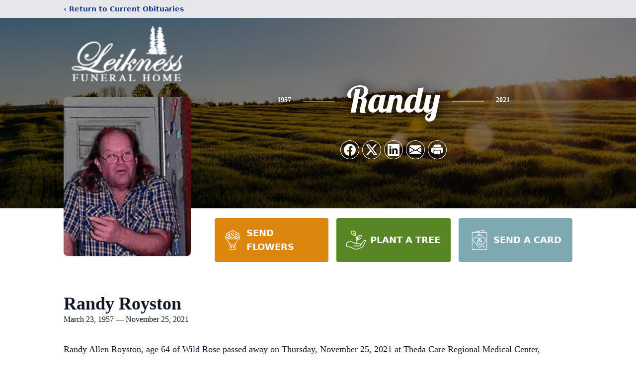

--- FILE ---
content_type: text/html; charset=utf-8
request_url: https://www.google.com/recaptcha/enterprise/anchor?ar=1&k=6Lf1lbMfAAAAAHKpjcqkpa5OQLYtlYZav1nv62aZ&co=aHR0cHM6Ly93d3cubGVpa25lc3NmdW5lcmFsaG9tZS5jb206NDQz&hl=en&type=image&v=PoyoqOPhxBO7pBk68S4YbpHZ&theme=light&size=invisible&badge=bottomright&anchor-ms=20000&execute-ms=30000&cb=4kc1xwyfbgm
body_size: 48632
content:
<!DOCTYPE HTML><html dir="ltr" lang="en"><head><meta http-equiv="Content-Type" content="text/html; charset=UTF-8">
<meta http-equiv="X-UA-Compatible" content="IE=edge">
<title>reCAPTCHA</title>
<style type="text/css">
/* cyrillic-ext */
@font-face {
  font-family: 'Roboto';
  font-style: normal;
  font-weight: 400;
  font-stretch: 100%;
  src: url(//fonts.gstatic.com/s/roboto/v48/KFO7CnqEu92Fr1ME7kSn66aGLdTylUAMa3GUBHMdazTgWw.woff2) format('woff2');
  unicode-range: U+0460-052F, U+1C80-1C8A, U+20B4, U+2DE0-2DFF, U+A640-A69F, U+FE2E-FE2F;
}
/* cyrillic */
@font-face {
  font-family: 'Roboto';
  font-style: normal;
  font-weight: 400;
  font-stretch: 100%;
  src: url(//fonts.gstatic.com/s/roboto/v48/KFO7CnqEu92Fr1ME7kSn66aGLdTylUAMa3iUBHMdazTgWw.woff2) format('woff2');
  unicode-range: U+0301, U+0400-045F, U+0490-0491, U+04B0-04B1, U+2116;
}
/* greek-ext */
@font-face {
  font-family: 'Roboto';
  font-style: normal;
  font-weight: 400;
  font-stretch: 100%;
  src: url(//fonts.gstatic.com/s/roboto/v48/KFO7CnqEu92Fr1ME7kSn66aGLdTylUAMa3CUBHMdazTgWw.woff2) format('woff2');
  unicode-range: U+1F00-1FFF;
}
/* greek */
@font-face {
  font-family: 'Roboto';
  font-style: normal;
  font-weight: 400;
  font-stretch: 100%;
  src: url(//fonts.gstatic.com/s/roboto/v48/KFO7CnqEu92Fr1ME7kSn66aGLdTylUAMa3-UBHMdazTgWw.woff2) format('woff2');
  unicode-range: U+0370-0377, U+037A-037F, U+0384-038A, U+038C, U+038E-03A1, U+03A3-03FF;
}
/* math */
@font-face {
  font-family: 'Roboto';
  font-style: normal;
  font-weight: 400;
  font-stretch: 100%;
  src: url(//fonts.gstatic.com/s/roboto/v48/KFO7CnqEu92Fr1ME7kSn66aGLdTylUAMawCUBHMdazTgWw.woff2) format('woff2');
  unicode-range: U+0302-0303, U+0305, U+0307-0308, U+0310, U+0312, U+0315, U+031A, U+0326-0327, U+032C, U+032F-0330, U+0332-0333, U+0338, U+033A, U+0346, U+034D, U+0391-03A1, U+03A3-03A9, U+03B1-03C9, U+03D1, U+03D5-03D6, U+03F0-03F1, U+03F4-03F5, U+2016-2017, U+2034-2038, U+203C, U+2040, U+2043, U+2047, U+2050, U+2057, U+205F, U+2070-2071, U+2074-208E, U+2090-209C, U+20D0-20DC, U+20E1, U+20E5-20EF, U+2100-2112, U+2114-2115, U+2117-2121, U+2123-214F, U+2190, U+2192, U+2194-21AE, U+21B0-21E5, U+21F1-21F2, U+21F4-2211, U+2213-2214, U+2216-22FF, U+2308-230B, U+2310, U+2319, U+231C-2321, U+2336-237A, U+237C, U+2395, U+239B-23B7, U+23D0, U+23DC-23E1, U+2474-2475, U+25AF, U+25B3, U+25B7, U+25BD, U+25C1, U+25CA, U+25CC, U+25FB, U+266D-266F, U+27C0-27FF, U+2900-2AFF, U+2B0E-2B11, U+2B30-2B4C, U+2BFE, U+3030, U+FF5B, U+FF5D, U+1D400-1D7FF, U+1EE00-1EEFF;
}
/* symbols */
@font-face {
  font-family: 'Roboto';
  font-style: normal;
  font-weight: 400;
  font-stretch: 100%;
  src: url(//fonts.gstatic.com/s/roboto/v48/KFO7CnqEu92Fr1ME7kSn66aGLdTylUAMaxKUBHMdazTgWw.woff2) format('woff2');
  unicode-range: U+0001-000C, U+000E-001F, U+007F-009F, U+20DD-20E0, U+20E2-20E4, U+2150-218F, U+2190, U+2192, U+2194-2199, U+21AF, U+21E6-21F0, U+21F3, U+2218-2219, U+2299, U+22C4-22C6, U+2300-243F, U+2440-244A, U+2460-24FF, U+25A0-27BF, U+2800-28FF, U+2921-2922, U+2981, U+29BF, U+29EB, U+2B00-2BFF, U+4DC0-4DFF, U+FFF9-FFFB, U+10140-1018E, U+10190-1019C, U+101A0, U+101D0-101FD, U+102E0-102FB, U+10E60-10E7E, U+1D2C0-1D2D3, U+1D2E0-1D37F, U+1F000-1F0FF, U+1F100-1F1AD, U+1F1E6-1F1FF, U+1F30D-1F30F, U+1F315, U+1F31C, U+1F31E, U+1F320-1F32C, U+1F336, U+1F378, U+1F37D, U+1F382, U+1F393-1F39F, U+1F3A7-1F3A8, U+1F3AC-1F3AF, U+1F3C2, U+1F3C4-1F3C6, U+1F3CA-1F3CE, U+1F3D4-1F3E0, U+1F3ED, U+1F3F1-1F3F3, U+1F3F5-1F3F7, U+1F408, U+1F415, U+1F41F, U+1F426, U+1F43F, U+1F441-1F442, U+1F444, U+1F446-1F449, U+1F44C-1F44E, U+1F453, U+1F46A, U+1F47D, U+1F4A3, U+1F4B0, U+1F4B3, U+1F4B9, U+1F4BB, U+1F4BF, U+1F4C8-1F4CB, U+1F4D6, U+1F4DA, U+1F4DF, U+1F4E3-1F4E6, U+1F4EA-1F4ED, U+1F4F7, U+1F4F9-1F4FB, U+1F4FD-1F4FE, U+1F503, U+1F507-1F50B, U+1F50D, U+1F512-1F513, U+1F53E-1F54A, U+1F54F-1F5FA, U+1F610, U+1F650-1F67F, U+1F687, U+1F68D, U+1F691, U+1F694, U+1F698, U+1F6AD, U+1F6B2, U+1F6B9-1F6BA, U+1F6BC, U+1F6C6-1F6CF, U+1F6D3-1F6D7, U+1F6E0-1F6EA, U+1F6F0-1F6F3, U+1F6F7-1F6FC, U+1F700-1F7FF, U+1F800-1F80B, U+1F810-1F847, U+1F850-1F859, U+1F860-1F887, U+1F890-1F8AD, U+1F8B0-1F8BB, U+1F8C0-1F8C1, U+1F900-1F90B, U+1F93B, U+1F946, U+1F984, U+1F996, U+1F9E9, U+1FA00-1FA6F, U+1FA70-1FA7C, U+1FA80-1FA89, U+1FA8F-1FAC6, U+1FACE-1FADC, U+1FADF-1FAE9, U+1FAF0-1FAF8, U+1FB00-1FBFF;
}
/* vietnamese */
@font-face {
  font-family: 'Roboto';
  font-style: normal;
  font-weight: 400;
  font-stretch: 100%;
  src: url(//fonts.gstatic.com/s/roboto/v48/KFO7CnqEu92Fr1ME7kSn66aGLdTylUAMa3OUBHMdazTgWw.woff2) format('woff2');
  unicode-range: U+0102-0103, U+0110-0111, U+0128-0129, U+0168-0169, U+01A0-01A1, U+01AF-01B0, U+0300-0301, U+0303-0304, U+0308-0309, U+0323, U+0329, U+1EA0-1EF9, U+20AB;
}
/* latin-ext */
@font-face {
  font-family: 'Roboto';
  font-style: normal;
  font-weight: 400;
  font-stretch: 100%;
  src: url(//fonts.gstatic.com/s/roboto/v48/KFO7CnqEu92Fr1ME7kSn66aGLdTylUAMa3KUBHMdazTgWw.woff2) format('woff2');
  unicode-range: U+0100-02BA, U+02BD-02C5, U+02C7-02CC, U+02CE-02D7, U+02DD-02FF, U+0304, U+0308, U+0329, U+1D00-1DBF, U+1E00-1E9F, U+1EF2-1EFF, U+2020, U+20A0-20AB, U+20AD-20C0, U+2113, U+2C60-2C7F, U+A720-A7FF;
}
/* latin */
@font-face {
  font-family: 'Roboto';
  font-style: normal;
  font-weight: 400;
  font-stretch: 100%;
  src: url(//fonts.gstatic.com/s/roboto/v48/KFO7CnqEu92Fr1ME7kSn66aGLdTylUAMa3yUBHMdazQ.woff2) format('woff2');
  unicode-range: U+0000-00FF, U+0131, U+0152-0153, U+02BB-02BC, U+02C6, U+02DA, U+02DC, U+0304, U+0308, U+0329, U+2000-206F, U+20AC, U+2122, U+2191, U+2193, U+2212, U+2215, U+FEFF, U+FFFD;
}
/* cyrillic-ext */
@font-face {
  font-family: 'Roboto';
  font-style: normal;
  font-weight: 500;
  font-stretch: 100%;
  src: url(//fonts.gstatic.com/s/roboto/v48/KFO7CnqEu92Fr1ME7kSn66aGLdTylUAMa3GUBHMdazTgWw.woff2) format('woff2');
  unicode-range: U+0460-052F, U+1C80-1C8A, U+20B4, U+2DE0-2DFF, U+A640-A69F, U+FE2E-FE2F;
}
/* cyrillic */
@font-face {
  font-family: 'Roboto';
  font-style: normal;
  font-weight: 500;
  font-stretch: 100%;
  src: url(//fonts.gstatic.com/s/roboto/v48/KFO7CnqEu92Fr1ME7kSn66aGLdTylUAMa3iUBHMdazTgWw.woff2) format('woff2');
  unicode-range: U+0301, U+0400-045F, U+0490-0491, U+04B0-04B1, U+2116;
}
/* greek-ext */
@font-face {
  font-family: 'Roboto';
  font-style: normal;
  font-weight: 500;
  font-stretch: 100%;
  src: url(//fonts.gstatic.com/s/roboto/v48/KFO7CnqEu92Fr1ME7kSn66aGLdTylUAMa3CUBHMdazTgWw.woff2) format('woff2');
  unicode-range: U+1F00-1FFF;
}
/* greek */
@font-face {
  font-family: 'Roboto';
  font-style: normal;
  font-weight: 500;
  font-stretch: 100%;
  src: url(//fonts.gstatic.com/s/roboto/v48/KFO7CnqEu92Fr1ME7kSn66aGLdTylUAMa3-UBHMdazTgWw.woff2) format('woff2');
  unicode-range: U+0370-0377, U+037A-037F, U+0384-038A, U+038C, U+038E-03A1, U+03A3-03FF;
}
/* math */
@font-face {
  font-family: 'Roboto';
  font-style: normal;
  font-weight: 500;
  font-stretch: 100%;
  src: url(//fonts.gstatic.com/s/roboto/v48/KFO7CnqEu92Fr1ME7kSn66aGLdTylUAMawCUBHMdazTgWw.woff2) format('woff2');
  unicode-range: U+0302-0303, U+0305, U+0307-0308, U+0310, U+0312, U+0315, U+031A, U+0326-0327, U+032C, U+032F-0330, U+0332-0333, U+0338, U+033A, U+0346, U+034D, U+0391-03A1, U+03A3-03A9, U+03B1-03C9, U+03D1, U+03D5-03D6, U+03F0-03F1, U+03F4-03F5, U+2016-2017, U+2034-2038, U+203C, U+2040, U+2043, U+2047, U+2050, U+2057, U+205F, U+2070-2071, U+2074-208E, U+2090-209C, U+20D0-20DC, U+20E1, U+20E5-20EF, U+2100-2112, U+2114-2115, U+2117-2121, U+2123-214F, U+2190, U+2192, U+2194-21AE, U+21B0-21E5, U+21F1-21F2, U+21F4-2211, U+2213-2214, U+2216-22FF, U+2308-230B, U+2310, U+2319, U+231C-2321, U+2336-237A, U+237C, U+2395, U+239B-23B7, U+23D0, U+23DC-23E1, U+2474-2475, U+25AF, U+25B3, U+25B7, U+25BD, U+25C1, U+25CA, U+25CC, U+25FB, U+266D-266F, U+27C0-27FF, U+2900-2AFF, U+2B0E-2B11, U+2B30-2B4C, U+2BFE, U+3030, U+FF5B, U+FF5D, U+1D400-1D7FF, U+1EE00-1EEFF;
}
/* symbols */
@font-face {
  font-family: 'Roboto';
  font-style: normal;
  font-weight: 500;
  font-stretch: 100%;
  src: url(//fonts.gstatic.com/s/roboto/v48/KFO7CnqEu92Fr1ME7kSn66aGLdTylUAMaxKUBHMdazTgWw.woff2) format('woff2');
  unicode-range: U+0001-000C, U+000E-001F, U+007F-009F, U+20DD-20E0, U+20E2-20E4, U+2150-218F, U+2190, U+2192, U+2194-2199, U+21AF, U+21E6-21F0, U+21F3, U+2218-2219, U+2299, U+22C4-22C6, U+2300-243F, U+2440-244A, U+2460-24FF, U+25A0-27BF, U+2800-28FF, U+2921-2922, U+2981, U+29BF, U+29EB, U+2B00-2BFF, U+4DC0-4DFF, U+FFF9-FFFB, U+10140-1018E, U+10190-1019C, U+101A0, U+101D0-101FD, U+102E0-102FB, U+10E60-10E7E, U+1D2C0-1D2D3, U+1D2E0-1D37F, U+1F000-1F0FF, U+1F100-1F1AD, U+1F1E6-1F1FF, U+1F30D-1F30F, U+1F315, U+1F31C, U+1F31E, U+1F320-1F32C, U+1F336, U+1F378, U+1F37D, U+1F382, U+1F393-1F39F, U+1F3A7-1F3A8, U+1F3AC-1F3AF, U+1F3C2, U+1F3C4-1F3C6, U+1F3CA-1F3CE, U+1F3D4-1F3E0, U+1F3ED, U+1F3F1-1F3F3, U+1F3F5-1F3F7, U+1F408, U+1F415, U+1F41F, U+1F426, U+1F43F, U+1F441-1F442, U+1F444, U+1F446-1F449, U+1F44C-1F44E, U+1F453, U+1F46A, U+1F47D, U+1F4A3, U+1F4B0, U+1F4B3, U+1F4B9, U+1F4BB, U+1F4BF, U+1F4C8-1F4CB, U+1F4D6, U+1F4DA, U+1F4DF, U+1F4E3-1F4E6, U+1F4EA-1F4ED, U+1F4F7, U+1F4F9-1F4FB, U+1F4FD-1F4FE, U+1F503, U+1F507-1F50B, U+1F50D, U+1F512-1F513, U+1F53E-1F54A, U+1F54F-1F5FA, U+1F610, U+1F650-1F67F, U+1F687, U+1F68D, U+1F691, U+1F694, U+1F698, U+1F6AD, U+1F6B2, U+1F6B9-1F6BA, U+1F6BC, U+1F6C6-1F6CF, U+1F6D3-1F6D7, U+1F6E0-1F6EA, U+1F6F0-1F6F3, U+1F6F7-1F6FC, U+1F700-1F7FF, U+1F800-1F80B, U+1F810-1F847, U+1F850-1F859, U+1F860-1F887, U+1F890-1F8AD, U+1F8B0-1F8BB, U+1F8C0-1F8C1, U+1F900-1F90B, U+1F93B, U+1F946, U+1F984, U+1F996, U+1F9E9, U+1FA00-1FA6F, U+1FA70-1FA7C, U+1FA80-1FA89, U+1FA8F-1FAC6, U+1FACE-1FADC, U+1FADF-1FAE9, U+1FAF0-1FAF8, U+1FB00-1FBFF;
}
/* vietnamese */
@font-face {
  font-family: 'Roboto';
  font-style: normal;
  font-weight: 500;
  font-stretch: 100%;
  src: url(//fonts.gstatic.com/s/roboto/v48/KFO7CnqEu92Fr1ME7kSn66aGLdTylUAMa3OUBHMdazTgWw.woff2) format('woff2');
  unicode-range: U+0102-0103, U+0110-0111, U+0128-0129, U+0168-0169, U+01A0-01A1, U+01AF-01B0, U+0300-0301, U+0303-0304, U+0308-0309, U+0323, U+0329, U+1EA0-1EF9, U+20AB;
}
/* latin-ext */
@font-face {
  font-family: 'Roboto';
  font-style: normal;
  font-weight: 500;
  font-stretch: 100%;
  src: url(//fonts.gstatic.com/s/roboto/v48/KFO7CnqEu92Fr1ME7kSn66aGLdTylUAMa3KUBHMdazTgWw.woff2) format('woff2');
  unicode-range: U+0100-02BA, U+02BD-02C5, U+02C7-02CC, U+02CE-02D7, U+02DD-02FF, U+0304, U+0308, U+0329, U+1D00-1DBF, U+1E00-1E9F, U+1EF2-1EFF, U+2020, U+20A0-20AB, U+20AD-20C0, U+2113, U+2C60-2C7F, U+A720-A7FF;
}
/* latin */
@font-face {
  font-family: 'Roboto';
  font-style: normal;
  font-weight: 500;
  font-stretch: 100%;
  src: url(//fonts.gstatic.com/s/roboto/v48/KFO7CnqEu92Fr1ME7kSn66aGLdTylUAMa3yUBHMdazQ.woff2) format('woff2');
  unicode-range: U+0000-00FF, U+0131, U+0152-0153, U+02BB-02BC, U+02C6, U+02DA, U+02DC, U+0304, U+0308, U+0329, U+2000-206F, U+20AC, U+2122, U+2191, U+2193, U+2212, U+2215, U+FEFF, U+FFFD;
}
/* cyrillic-ext */
@font-face {
  font-family: 'Roboto';
  font-style: normal;
  font-weight: 900;
  font-stretch: 100%;
  src: url(//fonts.gstatic.com/s/roboto/v48/KFO7CnqEu92Fr1ME7kSn66aGLdTylUAMa3GUBHMdazTgWw.woff2) format('woff2');
  unicode-range: U+0460-052F, U+1C80-1C8A, U+20B4, U+2DE0-2DFF, U+A640-A69F, U+FE2E-FE2F;
}
/* cyrillic */
@font-face {
  font-family: 'Roboto';
  font-style: normal;
  font-weight: 900;
  font-stretch: 100%;
  src: url(//fonts.gstatic.com/s/roboto/v48/KFO7CnqEu92Fr1ME7kSn66aGLdTylUAMa3iUBHMdazTgWw.woff2) format('woff2');
  unicode-range: U+0301, U+0400-045F, U+0490-0491, U+04B0-04B1, U+2116;
}
/* greek-ext */
@font-face {
  font-family: 'Roboto';
  font-style: normal;
  font-weight: 900;
  font-stretch: 100%;
  src: url(//fonts.gstatic.com/s/roboto/v48/KFO7CnqEu92Fr1ME7kSn66aGLdTylUAMa3CUBHMdazTgWw.woff2) format('woff2');
  unicode-range: U+1F00-1FFF;
}
/* greek */
@font-face {
  font-family: 'Roboto';
  font-style: normal;
  font-weight: 900;
  font-stretch: 100%;
  src: url(//fonts.gstatic.com/s/roboto/v48/KFO7CnqEu92Fr1ME7kSn66aGLdTylUAMa3-UBHMdazTgWw.woff2) format('woff2');
  unicode-range: U+0370-0377, U+037A-037F, U+0384-038A, U+038C, U+038E-03A1, U+03A3-03FF;
}
/* math */
@font-face {
  font-family: 'Roboto';
  font-style: normal;
  font-weight: 900;
  font-stretch: 100%;
  src: url(//fonts.gstatic.com/s/roboto/v48/KFO7CnqEu92Fr1ME7kSn66aGLdTylUAMawCUBHMdazTgWw.woff2) format('woff2');
  unicode-range: U+0302-0303, U+0305, U+0307-0308, U+0310, U+0312, U+0315, U+031A, U+0326-0327, U+032C, U+032F-0330, U+0332-0333, U+0338, U+033A, U+0346, U+034D, U+0391-03A1, U+03A3-03A9, U+03B1-03C9, U+03D1, U+03D5-03D6, U+03F0-03F1, U+03F4-03F5, U+2016-2017, U+2034-2038, U+203C, U+2040, U+2043, U+2047, U+2050, U+2057, U+205F, U+2070-2071, U+2074-208E, U+2090-209C, U+20D0-20DC, U+20E1, U+20E5-20EF, U+2100-2112, U+2114-2115, U+2117-2121, U+2123-214F, U+2190, U+2192, U+2194-21AE, U+21B0-21E5, U+21F1-21F2, U+21F4-2211, U+2213-2214, U+2216-22FF, U+2308-230B, U+2310, U+2319, U+231C-2321, U+2336-237A, U+237C, U+2395, U+239B-23B7, U+23D0, U+23DC-23E1, U+2474-2475, U+25AF, U+25B3, U+25B7, U+25BD, U+25C1, U+25CA, U+25CC, U+25FB, U+266D-266F, U+27C0-27FF, U+2900-2AFF, U+2B0E-2B11, U+2B30-2B4C, U+2BFE, U+3030, U+FF5B, U+FF5D, U+1D400-1D7FF, U+1EE00-1EEFF;
}
/* symbols */
@font-face {
  font-family: 'Roboto';
  font-style: normal;
  font-weight: 900;
  font-stretch: 100%;
  src: url(//fonts.gstatic.com/s/roboto/v48/KFO7CnqEu92Fr1ME7kSn66aGLdTylUAMaxKUBHMdazTgWw.woff2) format('woff2');
  unicode-range: U+0001-000C, U+000E-001F, U+007F-009F, U+20DD-20E0, U+20E2-20E4, U+2150-218F, U+2190, U+2192, U+2194-2199, U+21AF, U+21E6-21F0, U+21F3, U+2218-2219, U+2299, U+22C4-22C6, U+2300-243F, U+2440-244A, U+2460-24FF, U+25A0-27BF, U+2800-28FF, U+2921-2922, U+2981, U+29BF, U+29EB, U+2B00-2BFF, U+4DC0-4DFF, U+FFF9-FFFB, U+10140-1018E, U+10190-1019C, U+101A0, U+101D0-101FD, U+102E0-102FB, U+10E60-10E7E, U+1D2C0-1D2D3, U+1D2E0-1D37F, U+1F000-1F0FF, U+1F100-1F1AD, U+1F1E6-1F1FF, U+1F30D-1F30F, U+1F315, U+1F31C, U+1F31E, U+1F320-1F32C, U+1F336, U+1F378, U+1F37D, U+1F382, U+1F393-1F39F, U+1F3A7-1F3A8, U+1F3AC-1F3AF, U+1F3C2, U+1F3C4-1F3C6, U+1F3CA-1F3CE, U+1F3D4-1F3E0, U+1F3ED, U+1F3F1-1F3F3, U+1F3F5-1F3F7, U+1F408, U+1F415, U+1F41F, U+1F426, U+1F43F, U+1F441-1F442, U+1F444, U+1F446-1F449, U+1F44C-1F44E, U+1F453, U+1F46A, U+1F47D, U+1F4A3, U+1F4B0, U+1F4B3, U+1F4B9, U+1F4BB, U+1F4BF, U+1F4C8-1F4CB, U+1F4D6, U+1F4DA, U+1F4DF, U+1F4E3-1F4E6, U+1F4EA-1F4ED, U+1F4F7, U+1F4F9-1F4FB, U+1F4FD-1F4FE, U+1F503, U+1F507-1F50B, U+1F50D, U+1F512-1F513, U+1F53E-1F54A, U+1F54F-1F5FA, U+1F610, U+1F650-1F67F, U+1F687, U+1F68D, U+1F691, U+1F694, U+1F698, U+1F6AD, U+1F6B2, U+1F6B9-1F6BA, U+1F6BC, U+1F6C6-1F6CF, U+1F6D3-1F6D7, U+1F6E0-1F6EA, U+1F6F0-1F6F3, U+1F6F7-1F6FC, U+1F700-1F7FF, U+1F800-1F80B, U+1F810-1F847, U+1F850-1F859, U+1F860-1F887, U+1F890-1F8AD, U+1F8B0-1F8BB, U+1F8C0-1F8C1, U+1F900-1F90B, U+1F93B, U+1F946, U+1F984, U+1F996, U+1F9E9, U+1FA00-1FA6F, U+1FA70-1FA7C, U+1FA80-1FA89, U+1FA8F-1FAC6, U+1FACE-1FADC, U+1FADF-1FAE9, U+1FAF0-1FAF8, U+1FB00-1FBFF;
}
/* vietnamese */
@font-face {
  font-family: 'Roboto';
  font-style: normal;
  font-weight: 900;
  font-stretch: 100%;
  src: url(//fonts.gstatic.com/s/roboto/v48/KFO7CnqEu92Fr1ME7kSn66aGLdTylUAMa3OUBHMdazTgWw.woff2) format('woff2');
  unicode-range: U+0102-0103, U+0110-0111, U+0128-0129, U+0168-0169, U+01A0-01A1, U+01AF-01B0, U+0300-0301, U+0303-0304, U+0308-0309, U+0323, U+0329, U+1EA0-1EF9, U+20AB;
}
/* latin-ext */
@font-face {
  font-family: 'Roboto';
  font-style: normal;
  font-weight: 900;
  font-stretch: 100%;
  src: url(//fonts.gstatic.com/s/roboto/v48/KFO7CnqEu92Fr1ME7kSn66aGLdTylUAMa3KUBHMdazTgWw.woff2) format('woff2');
  unicode-range: U+0100-02BA, U+02BD-02C5, U+02C7-02CC, U+02CE-02D7, U+02DD-02FF, U+0304, U+0308, U+0329, U+1D00-1DBF, U+1E00-1E9F, U+1EF2-1EFF, U+2020, U+20A0-20AB, U+20AD-20C0, U+2113, U+2C60-2C7F, U+A720-A7FF;
}
/* latin */
@font-face {
  font-family: 'Roboto';
  font-style: normal;
  font-weight: 900;
  font-stretch: 100%;
  src: url(//fonts.gstatic.com/s/roboto/v48/KFO7CnqEu92Fr1ME7kSn66aGLdTylUAMa3yUBHMdazQ.woff2) format('woff2');
  unicode-range: U+0000-00FF, U+0131, U+0152-0153, U+02BB-02BC, U+02C6, U+02DA, U+02DC, U+0304, U+0308, U+0329, U+2000-206F, U+20AC, U+2122, U+2191, U+2193, U+2212, U+2215, U+FEFF, U+FFFD;
}

</style>
<link rel="stylesheet" type="text/css" href="https://www.gstatic.com/recaptcha/releases/PoyoqOPhxBO7pBk68S4YbpHZ/styles__ltr.css">
<script nonce="AETlTmUooJGz42mre2dI9Q" type="text/javascript">window['__recaptcha_api'] = 'https://www.google.com/recaptcha/enterprise/';</script>
<script type="text/javascript" src="https://www.gstatic.com/recaptcha/releases/PoyoqOPhxBO7pBk68S4YbpHZ/recaptcha__en.js" nonce="AETlTmUooJGz42mre2dI9Q">
      
    </script></head>
<body><div id="rc-anchor-alert" class="rc-anchor-alert"></div>
<input type="hidden" id="recaptcha-token" value="[base64]">
<script type="text/javascript" nonce="AETlTmUooJGz42mre2dI9Q">
      recaptcha.anchor.Main.init("[\x22ainput\x22,[\x22bgdata\x22,\x22\x22,\[base64]/[base64]/[base64]/[base64]/cjw8ejpyPj4+eil9Y2F0Y2gobCl7dGhyb3cgbDt9fSxIPWZ1bmN0aW9uKHcsdCx6KXtpZih3PT0xOTR8fHc9PTIwOCl0LnZbd10/dC52W3ddLmNvbmNhdCh6KTp0LnZbd109b2Yoeix0KTtlbHNle2lmKHQuYkImJnchPTMxNylyZXR1cm47dz09NjZ8fHc9PTEyMnx8dz09NDcwfHx3PT00NHx8dz09NDE2fHx3PT0zOTd8fHc9PTQyMXx8dz09Njh8fHc9PTcwfHx3PT0xODQ/[base64]/[base64]/[base64]/bmV3IGRbVl0oSlswXSk6cD09Mj9uZXcgZFtWXShKWzBdLEpbMV0pOnA9PTM/bmV3IGRbVl0oSlswXSxKWzFdLEpbMl0pOnA9PTQ/[base64]/[base64]/[base64]/[base64]\x22,\[base64]\x22,\x22LjrDnsOiw7QHwoTDhloSNW4lI8OKwpYqV8Kyw78vfEPCtMKSblbDhcO0w4hJw5vDvcKrw6pcaBI2w6fChzVBw4VPczk3w6LDgsKTw4/DjcK9wrg9wqXCsDYRwrDCkcKKGsOnw5J+Z8OmOgHCq3TCvcKsw67Ch2hda8OKw5kWHFcWYm3CpcOEU2PDlsKXwplaw70/bHnDqiIHwrHDjcK+w7bCv8Kcw51bVEs8Mk0GUwbCtsO6SVxww7XCnh3CiVAQwpMewoIQwpfDsMOIwo43w7vCosKHwrDDrhvDsyPDpAh1wrduGW3CpsOAw7fChsKBw4jCocOvbcKtfsO0w5XCsX7ClMKPwpN9wo7CmHd2w43DpMKyPigewqzChhbDqw/Cv8OHwr/Cr10Fwr9ewrTCu8OJK8KpecOLdEZ/OywTYsKEwpwvw44bakYkUMOEHW8QLRTDoydzWsOCNB4tBsK2IUvCj27Cil4rw5Zvw5vCp8O9w7lKwq/DszMcKANpwpnCg8Ouw6LCrnnDly/DssOEwrdLw53CoBxFwqvCsh/[base64]/DkMO4wq3DkcO1bnMLwpzDn8KOwrcrRF/DosO2bn3Dl8OGRUPDmcOCw5Q3YsOdYcKqwr0/SXzDiMKtw6PDmi3CicKSw5nCjm7DusKwwrMxXXxFHF4iwo/Dq8OnbwjDpAE+VMOyw79Bw5cOw7diPXfCl8OcJ0DCvMKsM8Ozw6bDiCd8w6/CqWl7wrZgwpHDnwfDvMOMwpVUJ8KIwp/DvcOtw4zCqMKxwrhPIxXDnhhIe8O6wozCp8Kow6fDmMKaw7jCtMKxM8OKZnHCrMO0woENFVZBNsORMHvCiMKAwoLCp8Okb8KzwojDtHHDgMKswq3DgEdAw4TCmMKrAMOAKMOGZ1BuGMKhfSN/ECbCoWVRw5RELyFUFcOYw4rDu23Dq1XDrMO9CMOtTMOywrfCmMKjwqnCgCUkw6xaw4MRUncuwpLDucK7MWItWsOpwq5HUcKWwqfCsSDDusKCC8KDUcKGTsKbasKhw4JHwoRpw5Efw4YEwq8bUC/[base64]/NjPCr34SwpvDp8O5JG/[base64]/Cp8OQwpESXcO5PiXCjMO+OEYgQsKow6vCsTTDtcOsS2sKwqHDiFDCq8OIwqDDrcOefgvDhMK2wrLCqlbCkVIuw4/DncKLwqIXw70awoLCkMKzwo7DkV7DisKrwrfDulpAwptUw5UAw4HDkcKvYMKPw7A6PcO3DMKCZCfCtMKkwrQhw5LCowbCqyoXWQrDijMxwr7Clzs3QynCgiLCm8KdWcK3wr9FbEzChsKPaTQvw6jDvMKpwoHCo8KpTcOxwpFZFVbCtsOWMWYyw6/CoR7CisKzw5LDqGzDjzHChsKuSVVVO8KNw59eCFLDkMKnwpImFlzCrsK1TsKsPRwWGMK7Lyd9DcO+WMOdAQ0FacKzwr/DkMKPLsO/cAEEw6LDrikLw5TCkQ3DnMKHwoE5MFnCvcKxe8OcScO0TMOIWAltwo4uw7XCuHnDnsOgHyvCocKEw5HChcK2K8O/UVY6DcOFw7PCpwJgWEoywpTDhMOZO8OEKnp6HcKvwoHDnMKOw4ldw5LDtMKZDCPDhk0mfi4rX8OPw69RwonDoEfCtMKHCsORdcOQR05cwoFHawJFX2Rdwo4rw7LDs8KWJcKfwpDDlU/CkcOELcOQw415w74Iw4lsXEVwaiPDkTVwWsKNwqleSgLDi8KpVkJZw79ZZcOKHsOEVyM6w4EUAMO6w6DCssKyeTXCjcOpN14Ww6cRdyJ2TcKmwoHCmERRI8O6w47CnsKjwqPDgDPCg8ONw4/DqsO4WcOUwrfDm8OrFsKswpfDgcOzw7ocb8OSwp48w6zCtR9qwpopw4M/wq4xahrCmwV5w4kJVsO5YMOpbcKrw4NAK8KudcKHw6LCvcOra8KNw4/CtzgKXAzCgEzDqB7CpsKawpl5wpkmwrMwO8KPwoB0w7p2FWHCq8OwwpHCtMOIwqHDucO9wrvDiTvCicKDw5tyw4cQw4jDumfCgRfClAggZcOcw4pBw5PDuD3Di1fCtyYFJWbDkGzDkFYiw7s/[base64]/Dq8K4w5/DgDbCscKsw4JOwonDrjNFIVk8PXtOw5MEw6jChhbCmy/Dn3VMw5dPA2oLGxnDrcO0N8Ktw6sGFg5lZhfDm8KFQ0J8ZWE0fsOxeMKXMQYhWhDChsOdTsKpPmImejB3Ax8GwovDvQlTNcKdwr/CqSXCoAlJw4Aew7EPHEgxw6nCu13Dl3LChsKiw49qw5UUcMO3w6YpwqLCgcKHZ0zDusKpEcK8O8OiwrPDh8Opw73CqQHDgwsOJxfChw1QJUHDpMO2w4wdw4/CicKGwp7DnQ4pwrgIFV3DoTMBwpPDjhbDsGpBwpfDg13ChSfCh8K2w6IDXsO5NcKVworDgcKRcEQ5w5zDqsKuchUYRcKDaB3DnQELw7LCuXp+YsOvwo1SERfDhHp0w5vDkcOKwogZwrtEwrbDtsODwqFLVXbCtgM8w45qw5zDtsOGdcK5w7/DpcK3Bwt2w4MgA8KuKzzDhkJJX1PCncKldV/Dn8KSw6bDkhdnwrjCrcOvwqEDw5fCuMOpw4XDssKtAsK2OGgeUsOgwo4UQm7ClMK/wozCrWXDicOUw5LChMKLRlB+TjzCjiTCkMKvJwbDsWPDki7DkcKSwqlUw5svwrvCsMOuw4XDncKdZD/Dr8Kow5lxOi4PwoIeAsOzEcKhBsOdw5FLw7XDlcKew4wMDMO5woLDryF8w4jDq8KMB8KHwqo5L8OOZsKSBcO8YMOQw4DCq3HDqMKgaMKKYh3CkivDhlAnwq1gw4fDllzCiXTCrcK/[base64]/woPCi8KiGMOxw4rDocO9w7gTbgkSEVZ2aV42w7/DvcOVwq/DrkwWWBI3wqTChWBIF8O5E2p5QcOnCXIZbgLCv8OmwrI3O0/DqEjCiiDCoMKLVMKww5AZdcKYw7DDqEzDlR3CkRDCvMKiKntlwr85wqPCuFbDuygHw71lNTIvWcKYNMOMw7jCpcO9cXXCiMK3ccOzwqsMR8KjwqMow7XDuUUYWcKBQg1ca8Kuwpdpw7HCsT/DlXA8MV3DncK9w4Afwq3CunLCs8KGwoJUw65uKgLCvAJdw5TCncKDHsOxw6Rjw6MIJMOcRXduw6TClwHDm8O3w7UvWGAye0nCkCnCrWgzw6nDnTXCp8OhbXvCv8K8f2TCo8KALh5rwr/DoMOJwofDsMO5LH0aU8Kbw6RVM1tWw6U4OMK3WsK8w65eJcK1fwcZRMKnG8KVw4bCtsOCw402YMK0DT/CtcOTIDbCr8KWwqXCiXvChMObIXB7BcO2w57Di3MIwoXCjsOzScKjw7IADcKJZXXCuMKwwpXCqCbClDQ5woQHQxVSw4jChyhqw5pOw7jDvcKSw5jDv8OjTlM7wo5cwq1fH8KRfU/CnQHChi5ow4rClMKEKsKpTnRmw6llwoXCvQk5UgUeBRdIwpbCr8KMPsOYwojCr8KBICkMARNBMlPDtVTDgsOpJ1nCjsK6JsKgaMOKwoMuwr4IwpHCmmZLGsOrwpcxSMOmw5bClcOCM8O2Ah3DtcO7dBDDh8OCR8ONwpfDiRvCmMODw6jClV/DmRDDuFPCrRp0wr8Ow4FnEsOnwpxuQ1Vbw77DgwbDj8KWVsKSNCvDp8KPw47DpX9Hw7t0XsOrw6hqw4dTPcO3eMO8wpYKfEgFOsKAw69FVcKvw5HCpcOAUsKcGsOIw4DCtW8uOQ8Jw4Z6XVbDnz/DhWNOwqLCpUJJSMOWw5/[base64]/PsORFMO7JMKcw4MWwppVwonDvsOZfhJuZMO6w4zCvmvCuH5VP8OsOS81VX3Dq21EBmvDkgjDmsOiw6/[base64]/CikfDq3Uiw4jCucOgRgcddsOzwr3Cjlo7w7UYY8Osw5TCmMKIwofCt2zCpUZuWmkIZcKSIsO4QsOxbMKEwoFuw7lLw5JRccONw69BIcOIXDxKecO/wp5tw5TCvV1tWxtXwpJdwonCrWlcwpvDssKHQHY0XMKQG1bCgCrCg8K1bMOpK3bDim7CocKXQsOswoBIwp7Cu8KLKU/Ck8OjUWdcwrhzQTDDsFjDnAPDnHTCmVJGw4gLw7pSw6pDw6Izw7jDq8OqY8K7WMKEwqXCo8O9wrJdT8OmPF/Cn8Kvw67Cl8KswpQ3IFjCh1TCmsK+KT8nw6PDmcKgQD7CumnDhBJgw6HCvsOjTixrQWk/[base64]/[base64]/CpcO0K1XCqMKmCH1aw5/DgBwaeTDCgsOOwrkYwo51TAx1XsKXwpPDkn3CncOxbMKsBcKoFcOnP3vCgMOLw6bDsTchw6/[base64]/DhiR4wpvCpBA1wppuwphGWDvDlsKKwrR2wqVbPx9Zw5hpw67ChMK6OB14KWzDiAPCqMK3wrzDrwUmw54Hw7fDr23Du8KLw5HCmGVpw6t5wpAjIsO/wpvCrRTDoCE7THMkwp3CuT3DgA3CtgxRwoHCkC7CuUkJwqoRwrLDkkPCnMKkUMOQwo7Cl8ObwrFPUAwqw7VLMcOuwrzDu1TDpMKCw48+w6bCs8K4w5zDuhRUwqrClSkDIcKKElkjw6DDkcOrw5LCiBVRO8K/[base64]/Dt8KWNHrCjcObw71WZlbCmgPCjsOIw5IYwr/[base64]/Djj0MwpJwXzzCg8O1w6Y4UHbDlzDDkMOvHULDgMKkFCktB8OqF0NuwonDi8KHZHUPwoVUQhk8w58cPT/DjcKLwpAsNcO8w5nCk8OCXyPCpsOZw4DDqzjDmcO/w6Ubw59OI3fDjsKEIcObfxXCrsKSF33ClMO9wrotWBgew4YNOWd1fsOOwrFfwqfDrsOGwqBbDg7CjWxdwoZGw4ggw7crw5hIw7HCmsO+w7oMWcKSSCjChsKzw713wqnDmi/DhMOIw715JGhpwpDChsKTw7gWVzgUwqrClCLCmsKuVsKMw7fDsFZZwq49w6VGwqfDr8Kkw5l8NFvDghHCsyPCvcOeCcKvwqdIwr7DgMOROFjCimvCpUXCq3DChMK7QsOvfMKSdXHDhsO+w4PCvcOIDcKPw7/[base64]/Dt8Kbw4nCmgnDj8K8QMKhwq0xwpvDgSAOUwUXA8KUDEQ7KMOSIMK7R1/DmBjDr8KVZ0x2wqRNwq99wrfCmMOOUEBIGMKUw5bDhizDgiTDisKowrrCnxdwXg5xwrclwq/DoljDvlDDsgxowpLDvBTDkFbCghDDgMOjw40Ww5deF27Dp8KowpQfw40gEMO2w7nDqcO0wpXCuSZCwp/DicKLCMOnwpzCjsO0w7dfw5DCt8Kuw4AzwrbDscObw790w6LCkUkOwrbCvsOew7U/w746w64aD8OteEDDnG7CsMKywpohw5DCtMO7CmvCgsKQwo/[base64]/CgsOCw5gVw79kLsOlwozCpMK4ZMKkw53CoDvDt1PCo8OMwprCmg46GiZ6wq3DqCvDocKmBQLCrgZPwqXDmiTCnnI0w4pnwrPCmMOYwrh1woDCgDzDvcK/woFmEgUfwrIoDsK/w7LCh3nDpnLCjBLCnsO5w752wqvChMOkwpTCjRMwb8OxwqDDpMKTwr4iL0jDgsOnwpEXf8KSwrrDmsOBw4HCtMKzw7/DjQ7DtcKYwqxnw4xLw5sZEMOTYsOVwodmf8KKwpbCsMOjw7YOSxodQizDjUjCgmfDhGrCkHUIEMKRdsKNLcOBZAdOw7M8JCTCggXCk8KOF8Ktw5LDs1ZcwoUSB8OzPsOFwoMKb8OeUsKfJG93w5p7IhVkCsKLw4LDuxHChQl7w4zDmMKwW8OMw7XDrA/CncOvJMO0EmB3HsKkDEl0w7powoshw64vwrd/[base64]/CqmRKwokFw6bCqsKnw5xpBsOiwp8+XQfCjMOhw7JeZzXDp2dVw5rCtcOsw7XCkyrDimfDo8KlwpI8w4g0ej4dw6/CuC/CiMKYwqFqw6fCgMOzWsOKwpFKwopjwpHDnVLDmcOgGHTDhsOQw6fDmsKTUcO1wrpWwpIoV2YFNxtFFUHDi1Z7w5A4w6TDi8O7w5nDocO2cMKzwrQ1N8KmA8KBwp/CljEPZD/[base64]/[base64]/[base64]/Ml0Zw7AEYsKbG8OsXDPCtsOPbW7Dp1LCpcKWS8ONKy0tdsK/w7h8ZcKWRyXDn8KGHsKHw60NwqY3FSTDg8OcTcOhf1LChcO8w44WwpZXw5bCssOgwq5jcRxrH8Otw5oxDcOZwqcMwoppwpxuCcKGXibCl8OCcMOAB8K4CUHCl8KWwoLDjcO1H1sdw4fDjHozGhLCi0/DuXQAw6zDmATCjQpyYn7Cj0xZwqTDhcKYw7PDrSoAw7jDnsOgw7vCmAg/[base64]/[base64]/Dp8KEwr19AQEAPcO2w7fDv2YKLh7DkxHCtMOLw7t2w73DlT7DisONQMO4wqnCgcOXw7Rbw4Nuw7DDgsOswptkwoN1wrbChsOKE8OcR8KIEU45GsK9woPCmsOQNcOsw6HCjFjDs8KdZyjDocOXIRVFwr11XMO2R8OfOsOkYsKVwqbDlS9Dwq1Fw4MdwrI2wp/ChMKKwo3DpErDiWDDm2dVQMOdbMOaw5V9w7fDrzHDl8OKeMO2w4A/TzYbw4sxwroIbMK0w7EDOgUUw5rCnklMZsOIVEXCqRhswogWXwXDpcOTesOmw7XDgGg8w7HCicKxakjDoUxQw5kyHsKHV8O0fQtlKsKfw7LDmcOIFSxnWRAHwpTChAjDqHHDl8OENgUvIsORLMKyw48YN8OQw6/DpQ/DsAzCmWzCgXsDwqh2VABrw4DDtcOuYljDr8K1wrTCmm9uw4oLw4fDmyrClcKOFMK6wq/DnMKDwoLCknrDnMOwwppuH0vDvMKAwobDph9Rw5Z5AhLDhgFOTMOUw5DDrEBAw4JaOl/DkcKPWE5aMFEow5LCsMOvdEzDgQRzwq8Cw6vCjsOPYcKhKMKGw4tLw6lCEcKXwrPClcKKWQzDiHHDiBg2woTCsBJwRsKaZiJkPW9owqfDpMKtY0hvQw3CgMKtwop1w77Ch8O/O8O1fsKzwo7CrgZFZQbDiHsfwoofwoHDiMOsf2l0wqrDhhQzw4TCpcOrVcONSsKDRChYw5zDqgTCuHfCvVtwdcK4w4xtYggJwqUPa3PDuVASfMKzw7HCqBdxwpDCuxfCosOvwo7Dqg/[base64]/V8OzFHRYBAbClMODHMK8w67Cu8K1wrbCtT45wqXCjUopa1HCi3/DtUDCmsOmBwvCjMK+ShdAw5nDjcKcwpVTD8KMw6wdwpkKwoU5SiBkMsOxw6p9wpvCrGXDicKsXybCiDvDtMKdwr4SPmp2bVnDoMK3NsOkU8Ksb8Kfw7hZwqTCscOmAsOQw4N1KMOfR0PDkB8aw7/Cq8OXwppQw4DCl8O7wpsddsOdb8OPNMKqKcOhByDDvh1Gw6Zkwp3DijpMwrzCsMKlwrjDrTQPXsOaw78CQmsCw7tDwrJ9C8KGRcKIw7rCtCU6RMK4JTHCkzw7wrBwTV3Do8Kww5EHwo/CusK/KXIlwpF0XDV0wr9cEcOawpVDKcO2wofDtR40wrHDrsKmw7E7ZFQ+F8OLChd5wqE3L8Krw5fCpcK7w4Q/woLDvEA1wr1rwp1VTRQjPsOqEGTDoyjCvMOGw6EVw5NLw69eWlYnHsO/BiPCqcOjR8OZJ095RzbDrCFZwr7DhwdmB8Oaw4ZBw6MQw5M6wqV8VX4yHcOXQsOIw7xewpkgw63DhcKGTcKjwoFjdw4wU8OcwqhTLh1kMB86wonDusOgC8KaF8OsPAvCkwXClcOBL8KKGgdRw7rDtMO8Z8OGwoY/[base64]/w5vDmkbClsOcwqnDjsO/w7hTX0AZWcOxdBvCpcOrEy4Jw7s7wp/CtsOSw7/[base64]/CksKOw7TDlsOdKMKAwpkNw6bCjcKfwpxQEMOfwojCrcKsAsKaWx/DvcOIG13DuEhlEcKCwpXCm8OkZ8OVbcKAwr7ChlvDrTLDmR7DoyLClsOeLho9w4oow4HDm8KjYV/Di3zDlwshw7vCqMK6BMKGwoE0w617wqrCtcO5UMOIIl3ClcKGw7LDuxvCq0LDscK1w44xIcKfbkMpF8K/ccK9U8KsP0V9F8K6wrYCKlTCssKGa8Oiw5kowosyTGZ1w5JFwpfDk8KIcMKOw4IRw7DDpMKFw57DuG4fcsKAwoLDvlfDu8Onw5gxwoguwp/CrcKNwq/[base64]/wrPDhltywonCgRvChsOpDMO0PyXDvzHDmArCr8OkIFzDqQ01woBmBkpLPsOBw6t7C8KSw7HCpV7CsnPDq8KJw6HDti4tw57Drxh/GsORwqnCtB/CqAtKw6TCsnQswqfCmsKiY8O1bMKsw5jCgl14bHTDp2dHwoNoZSDDgRANwo/CtcKibHw4woFFw6siwp8JwrAaNsOLVsOlw7ZiwoUmT3TDuF8DJMO9wobCmxxywoYYwo/Dk8KvA8KEHcOaLkAUwrQywojCpcOOfMKfdHNre8OWOjnCvEvDiX7CtcKLMcODwp4NOsOVwozCing1w6jCs8OAVsKIwqjClzPDiUB5wqgIw6YfwoA/w6g/w79+UcK/ScKFwqTDmMOmJ8KLBAXDm00TZMOowonDlsORw7lEZ8OrM8OhwqLDgMOtaDR2wpLCik3Ds8KCB8OowrjDuhzCl2wobMO/Mn8NMcOEwqJ5w5wkw5HCtcOWa3ViwrPCh3TCu8K1LWRZw7/[base64]/Cv8KkAkTDtkYlJBXDqzQ4w43Cu8Ogc1fCuDQmw7vDksKkwqnDlsOmbkZRJRE8HcOcwph5JcKpBjtOwqF4w6bCgGvCgcO1w7cbTUNGwoJmw7tGw6HCli/[base64]/c8O8CVMQE8KeCcKAwqUqw6HCryVCDxDDjRk/KcKXOmJEOgR9ODY1GTXDpFHDgHrDhSYiwrkKw41uRcKwLlcwK8Kqw7XCiMOQw6HCuHpvwqgEQ8KoW8OzT1XCplVew7APG23Dqx7CnsO6w6TCjm13UifDpDhFIMKJwrBabipuTUVgZmNFHkjCpDDCpsK9Fy/DqDfDgTzCiy/DvzfDqWLCuzjDu8OKF8KWQnLCqcOmZRtQLUFzJ2HClzNsFElfNMKEw4/[base64]/DtMOcEiIjAxIOw61hBMOPAsKzAiByXCVSw6bDl8Oyw71nwq3DtiFQwqsywo7Dox7CogA/wr/DvS/[base64]/DvgVlwq1JCTHDm8K1wq4WwrrDjHvDuExdFT9WGsOtBiohw45DFsObwo1Awr9NWjcHw4Aow6rDtsOBd8O1w7HCuiHDtl1/dGHDqsOzImpgwojCuyXCgMOSwoIDR2zDnsOUGD7DrMOBEyl8TcOtLMKhw4RPGGLCtcKlw5jDgwTClsOtSMKmYsKAfsOednQ4AMKaw7fCrW8Fw54eKnTCrg/DnyDDvsO8DAsEw7DDpsO4wq3DpMOEwpQjw7YXw4kaw5xNwq4Dwq/Dv8Kgw4NGwp5LQ2rCrcKowpMEwo9Lw6ECGcOODMKjw4TCv8OMwqkWIkrDoMOewoHCp1/Du8Kew7vChMOlwrIOccOQacKEbcOZXMKNwot3bMKPbS9ewofDglNswppdwqLDig/CkMO6XMOOODLDq8KAwobDtipfwroXEQIDw65CXcKZY8OgwoFzfj1WwrtqARrCi0tqQ8OjcSltacKFw73DsSZLYsO+dsODVcK5IBvCsgjDn8KBwo/[base64]/CvsKuw5zCgVdQw5Q4cx7CocKpHXVMwqjCssKGXwtPEEbCqMKbw7giwrbDlsO9JCYowrJoD8OdCcOjaDzDhRINw55aw77DhcKuGcOZCgACw5TDs1Riw7DCu8Ojw43DsDowSSjDk8K2w6Z9U25QHcOSDBFAwptowrwLAA7DrMO3XsObwq54wrZqwpt/wopCw4kBwrLCtg3Ckn4FLsOlLSIcO8OkKsOmMy/CjhUOKU1mOxwFU8KzwpFzw7QKwoLDr8OOIMK9esOtw4fCh8OMcGHDpsK6w4/ClislwoZRw4HCu8OkMcKsLMOdMRRGwqxSScOACG9EwqnDmRrDnGBLwox/[base64]/DtijCtMKuwq7DvwHDqcKVwoZBw6Vfw7waw6Yabz3Dtj/Dln4bw7XDlTt6L8KYwrl6wr52C8KYw4zCj8KVOMOowpPDkCvCuALCjQDDqMK1ChEAwq8sXF4+w6PDpHgMRVjCp8KWTMKREU/[base64]/wqrDngF4w7ZhKBVuFGF9wqsBXmYtB28gJnXCuhZtw7fDiS7Ch8KTw73CrX5pBmYkw4rDrCrCu8OTw4ZAw6AHw5XDkMKEw5kLVR3ClMK5woF4wqkywpLDrsKTw4zDgjJPMSctw6pxFVgHdhXDtMKuwrN+YXloXhQEwoXCvhPDi2LDqG3Dux/Dp8KfeBgzw5vDjAVSw5DClcOmMGjDnsOzdMOswrxPesOvwrZpDEPDqHTCiWLDkldYwq5nw7orRcKfwr46wrhkATtww6rCrhHDolUiw6FlWQrCmsKXZAkHwrMcdMOXScOAwrvDnMK7Qm5AwrAewrorKcOCw5MyJsKkwp9QbsK/wpBJfcKVwqMlAMK3CsOYCsO5I8OTbcO3Di7CoMOsw7JIwrzDoWfCiWDCusKfwowXWVwuMXvCoMOEwpzDjh3CiMKkP8KjHjIEW8KEwod7HcO5wpc1e8OawoNcd8OVacO/w5BQfsKnH8Obw6DCpXgpwos1f0jCpFXChcOYw6zDinAUXwXCpMOPw51/w6XCscKKwqvDrT3DrwxsABokJ8OAw7kpXMOnwoDCkMKKVMKJK8KKwpQzwp/[base64]/wrRtw4JcMw3DrQFwHcOBw6VSw47CuUhtwq9lJMOUZMOyw6XCicObwoXDpH0mwpQMwr7CrMKsw4HDliTDnsO2NcKOwqPCvTdHK1E0TgfClMO1wrFrw4FDwpI6NcOfDsKvw5XDoA/CiFsUw5h1BlHCvcKKwrRiS2Z1Z8KtwqgSZcO3QVN/w5A2wp47Kw/[base64]/CkcOhwrDDssOdSWPDimUrwobDgCUCw4XCqHDDpXxVQwchZMO8Y1FOBhXDqGPCsMO8wo7CkMOZDhPCo0HCok0FUCTDkMOZw7ZHw7N+wrFrwotzUh/DmyfDt8O2YcO/H8OrdQ4vwrjCilcBwp7Cj07CgsKeE8OcT1rCq8OHwqDCicK8w5sOw4jCvMO9wr/[base64]/Cn8K3Hk0PNAHCvksqw7PCjAlJwo/Crh/ChQR1w4bCqsOZWh7ClcOEWcKDwr9iQ8K9wolGw48cwrjCisOfw5cbWDvDjMKcBXQHwpLCuwltM8O7EwbDo3I8ZUfDn8KCbX/CjMOAw4NKwpLCrsKfGsOeeDzDrsOMCVpIFVc1XsOMGl0Hw4F+BcOewqTCilhREm/CshzCoxQXTMOzwox6QGcbRx7CjcKIw5IRE8Kve8OKRDVMwph4wq7DhCvDu8KbwoDDvMKBw4DCmC8TwrnDqhAewr7Dh8KRbsKyworCo8KsdmLDvcKjfcOqLMK9w7wiF8O0WR3CssKWA2HCnMOUwr/ChcOrc8O5w4bDuW/CmsOACcO9wroqXyDDtMOIHsOPwoNXwqo2w4EZEsKFUUxQwr4tw6VCOsK7w5vDg0ZYZMO8agJAwr/[base64]/[base64]/CgSoVw5jChkwxwoPCs8KzNMKhKBwDwojDg8K1IVXDj8O9PjXDrxHCsznDhn11RMOvAMOCYcOlwpQ4w68/w7jCnMKNwqfCuGnCkcO3woNKw7LDgkPChFltED0aNgLDgcKrwqIKKsOFwqZyw7NVwqw2LMK/w5XCv8O3diF1OsKSwpp0w7rCtgtYG8OqQmLCv8O5F8KiZ8O9w7MfwpN/A8OxYMK/[base64]/DnW/[base64]/w6vDt8OSwpTCvMKpXsOdQkYPw7VGPsOgwrrCj1PCvsKgwp7CvcKxDQDDnELCr8KNSsOjC3oAbWxHw4vDvsO7w5YrwrZcw5hkw5FqInB5OGwZw7fCjzRaYsOBw7/CucKeWXrDs8KgeU0swoRpL8OXw5rDpcKuw7kTL1UOwpBfUMKbNAXDoMKxwo0Pw5DDssOjK8K2D8OtS8OdBsKTw5rDncOiwrzDrDTCosOvbcOpwrstLnvCoF3CqcO3wrfCu8KDw63CmFbDg8OwwqUJT8KHfMORfSAMw4tww7E3W3YRJsOVVTnDmj/[base64]/Cq8OjeMObZcODw5/[base64]/DvXp/GsO+w5vDmw9tw5LCr8O1EGYfw5TCtMO0a1LDuGITw5pBdcKKecODw7DDhHvDm8K3wrvCgcKvwrtiL8OJwpHCrCcXw4fDg8KHRSnCmjYyHiDDjk3Dh8OFw41GBBTDq1bDj8OtwpkrwoDDtVrDp3IZwrHCvATDhsOXPWJ7AS/[base64]/[base64]/UBvCmsKfPwXCvQXDtCUHwp5RBWTDq0x3wofDvwl0w7fDg8Kkw5/DlyfDksKkwpRmwoLDl8Kmw4clw6tdw4/DuxbCncOlEkgbccKNEQhFN8OawoDCsMKEw5DChcOAw5zChcK9D3/Dt8ODwqrDjcOzMVYUw5hhPjFTPcOiD8ODScKfwqhYw6Z+JhESw6LDqlFIwpc+w6XCrCAcwpTCgcOjwqjCpSNeTSJ/LRHClMOOPw8cwp5cUMOIw4dkYMOHMMOGw5jDuy/DssOQw6TCsxlkwoTDulnDjsK7YsO1w5zCixI5w45iGcOAw5BLG3vCoEtCZsKWwpTDqsOZw5nCqAJ/[base64]/KMKjW3UMwozDucOSw4bCssOIw7wcw6lsJsOFw6HDgz7DjWssw65Mw6Flw7XCogEuHFdnwq50w6rCt8K8S1E6XMO/w5w0NkV1wo19w74gCV04wqfCqH/DjEk2a8OTcVPClsK/NhRSNFvCrcO2w7rCiQYocsO+w7bCiwlKT3XDtBLDllN/[base64]/DvcOKFl95wq5ye8OWwrVFw5fCr2fCo2PCq2Ynwr7CiE0ow4BeLmzCsF3DpMOkMMOEQhMOd8KMOcOIMEzDmE/Cp8KSfhrDmMOtwp3CiTkhT8OmTsONw6AqeMOUwqzClxAyw6XCqcOOJB/[base64]/ChFPCjXLCniXCjcKNKsOmw7h4OsKBeQAAOMO/w7XDs8K1wqFpSV/[base64]/CpCTCv3Jpw7LCn8KMFE7Cs3lAfQrDq2rCl0tdw5tUw7/Dk8K4w4jDsknDgcKhw4/[base64]/w47CvETDsMO/w7bCvcKZw4jCuMKsw7TCnsOVw5HDmkpEDW1EbcO5wpg5ZHDCsyXDkDfCgcKxL8K5w68AUsK0KMOcdMONZSNVdsOlSGErKgLCvnjDvB5xcMO6wrHDlcKtw6AMPC/[base64]/CiF3Djw/[base64]/DqcKIMMONIcOnwpdHdcOGWQ4SasOGw77CicKnwoRJw74TbF7Cun/DocKgwqzDg8KhLFtdRHwdMVLDgEXCogjDjU58wqXCkXvClgXChMKEw7Mtwp9EGztcGMO+w7vDjC0iwqbCjgtewo3Ck0xaw5spw7lXw50ZwrDChsO8J8OCwrEDfGxHw67DgDjCg8OrS35/[base64]/[base64]/CulHDiMK5exPDgz7Dt8Olw6NsYGfChmMfwr01w65sLE7Dv8Kyw5dnJCvClcKLbHXDlEYbwq7Chi/[base64]/Dr8KXw7vDisOPHMKLw5bDrVdJLRMHBcO3f1VcGMO4AMO/O0towprDs8O9a8KXXEUwwpfDkUwWw58DBMKowozCpnMzwrwnAMKzw73CtMOCw5zDksKoDcKZSCVLEwzDv8O1w7hIwrxsSgEAw4LDri7DvsOqwozCpcKuw7fClMKUwoQPV8OdUwDCtnrDv8OYwoZAHMKvOXzCjgLDrMOqw6vDmMKrTD/[base64]/DtgIBw4HDicKfw5sfw7FSQFfCr8KHw5XDn8OibcOfBsKfwqpfw446UQPDiMKjw4zDl3McY2XDrcO/X8KnwqdTwrnChxNeFsOpYcK/clHCqHQuKj3DnALDqcOSwrE9UMOuB8KFw6c5EsKSO8K+w4TCjVXDksODw5QPP8OgWy1tPMOJw4fCkcOZw7jCpQFIw65two/CqUoAKwpew4jCgxLDh1EMNQwENwxYw7nDjzpyARN2S8Knw6I6wrjCisOSS8OFwr5cZMK0EcKVenxxw7XCvzzDt8KkwoHCr3bDvXLDjzMbRDAtYS49V8KqwqFjwrRHIRYcw6fCrxFQw6vCm0BFwpEnAFnCkmwxw5TDlMK8w71CAknDjm/Do8KlN8OywrXDpE4/OMKkwpPDnMKoIUh+wpLCssOyZ8OQwozDuWDDi18UdsK5w7/DvMK2Y8OcwrFTw4c0K1rCt8KmFU1jKDDCh13DtsKvw67ChMO/[base64]/Cth0Aw53CkcO9Az5YwprDuh3CvMODO8KPw7E/[base64]/[base64]/[base64]/ChMKKCsOANUfCrcO5esOnw4VVXMKIw5zCp2x9woE7YGghwp7DoHrDo8OswpvDvcKiDylgw7zDncOlwpbCpXXCoRxjwrtvQ8OiQMOUwpXCv8KkwrrChHnCosOmbcKQPcKOwqzDtHZAY2R4X8KsaMKiK8KXwovCusKCw6dRw6hBw73CtzZcwqbCpE/ClibCnmHDpW96wqPCmcKpZcKWwoRzSwElwofCosOMMk7CvzRjwrUww5EuPMKFcm8+bcKxaXnDthcmwpUvwqXCu8O/VcOFZcO8wotTwqjCqMKZX8O1SsKiRsO6FgAow4fDv8KjJRjCnGDDocKFBUUubDg4JwXCjsOTZMOLw7F4O8KVw7lmIFLCvQ/CrV3DhVzCuMOoFjHDh8OfE8Kjwr4iAcKMAwvCqsKoPDs3dsKJFxdKw6dGWcKUfwTDmMOawqfCnQFJacKWUTsRwr8Jw5/DksObTsKIccOMwqJ0wr3DlMKHw4fDsGYjLcOdwoh9wofDj3E2w6vDuhzCqcOcwq9nwrTDpQLCrGdbw7QpE8KLwqnChAnDsMKrwrTDkcO3w7cIT8Oiwqk/GcKRScK0bsKgw73DsApOw75YImMYB3xmaG7CgMOkAVvCscO0a8K0w4zCiT/CicKuXht6H8KiHWYnQcODbwbCjy5ebcKew5DCtMKubFjDt1XDg8OZwp/Cs8KuTsK1w4TCjhrCo8Ohw4F4wpw2OVDDhRc1w6B5wrNuD0JWwpjCicKrC8OqbUvCnm18woPCqcOjw4/Du2VkwrDDkcKPdsKWdjJ/aBjCpVswY8KywonDuk0+EGF/RyXCrlLDqjwcwq0AF3nCvTTDi1RcHMOMw7LCnmLDtMOhHEd+w6Q6IU9vwrvCiMOCw5x+woZYw4AcwpPCtyRORg/CtlsSdMKSHsK7wonDriHClWrCnyUHdsKSwqZ7KjDCj8KewrLCuDPDk8Oyw6PDkltdCD/DlDLDmsKwwqFWw6nCsDVFw63DvW8/[base64]/bcK0NcKcDRjCqMKGNUIUw6gCwojCi8OUB3HClcOnYMK2VsO4OsKqccK7MMKcwovCj1QEw4l0UsKrPcKRw5sCw7FeWsKgX8KCX8KsNsKqw6F6O3vCmAbDqMOzw7/Ct8OYQcO/[base64]/DknbCjsO5w5DDjMKew7wUEGsWwqrDuSnCo8KqXnlSw5/CgsK5w58kKn4Ww6jCmkPCi8KDw44cBMOqH8KbwqLDqSnDucONwrwDwp87PMKtw6M8asOKw5PCrcOgw5DCrRvDhcOBwrcOw7IXw5xVRsKew4tkw6PDiQdSJB3DjcOgw4d/RjciwobDhU3Cg8O8w6l1wqfCthDDuDE/QEvDoQrDnEQLb3DCjWjDisKHwr/CgsKFw5M8RcOlQsK/w4zDkgTDj1rCgzXDrgDDpl/Cm8OFw78nwqYpw7ZsTiHClcOewr/[base64]/CvcKuwrBTPsK5e3xEwpbCgMK/XsKEbkBbJsOuw5MYQsK+esK4w58KK2AFYMO1L8KqwpF4NcOsWcOvwq9Zw6LDn1DDlMOJw4jDi1zDvcOqKWXCj8KkDsKARMO3wpDDoxtuEsKbwrHDt8K4KcONwo8LwoDClzMEw6QidMKawqjCucOrBsO/XH7Dm08BaBpCUT7DlEXCq8OuUxArw6TCiWZZw6HDn8K2w73Dp8OqCnHDuyLDrVTCrGp0McKEGAgvw7HCmcOWBsKGKG8BYcKbw5Usw7bDm8OJfsKEZ2zDoU7CksKYG8KrJsOGw4JNw6fCsm4\\u003d\x22],null,[\x22conf\x22,null,\x226Lf1lbMfAAAAAHKpjcqkpa5OQLYtlYZav1nv62aZ\x22,0,null,null,null,1,[21,125,63,73,95,87,41,43,42,83,102,105,109,121],[1017145,681],0,null,null,null,null,0,null,0,null,700,1,null,0,\[base64]/76lBhnEnQkZnOKMAhk\\u003d\x22,0,0,null,null,1,null,0,0,null,null,null,0],\x22https://www.leiknessfuneralhome.com:443\x22,null,[3,1,1],null,null,null,1,3600,[\x22https://www.google.com/intl/en/policies/privacy/\x22,\x22https://www.google.com/intl/en/policies/terms/\x22],\x22hmRCxqzHKMomSlTe/iKZ4KUGTb2CspaxYA0An0ji2cI\\u003d\x22,1,0,null,1,1768550705226,0,0,[130,67],null,[253,204,168,251],\x22RC-K0VNBprFrG7NCQ\x22,null,null,null,null,null,\x220dAFcWeA6RHuHf_8dCq0cAp8D6hfgMxmPbBOv3wlsK1EZZNRT2utBncglNoACoGc8EJyVu9OAmFdyvglK0rCGwgtlEMOfAdj4zag\x22,1768633505275]");
    </script></body></html>